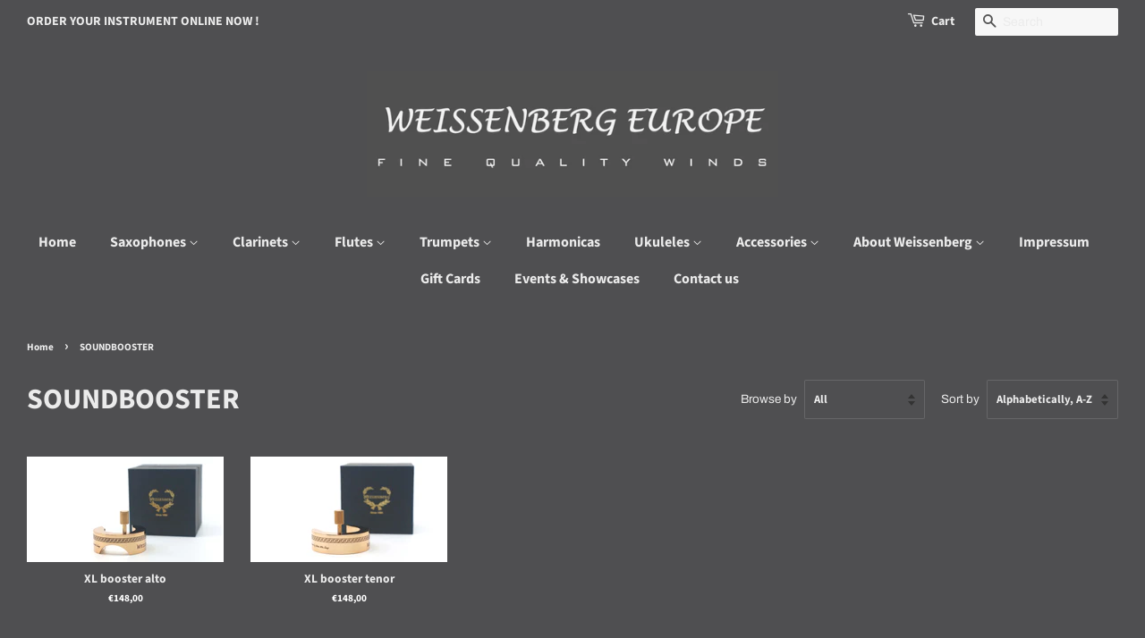

--- FILE ---
content_type: text/html; charset=utf-8
request_url: https://weissenbergeurope.com/collections/soundbooster
body_size: 16298
content:
<!doctype html>
<html class="no-js">
<head>

  <!-- Basic page needs ================================================== -->
  <meta charset="utf-8">
  <meta http-equiv="X-UA-Compatible" content="IE=edge,chrome=1">

  

  <!-- Title and description ================================================== -->
  <title>
  SOUNDBOOSTER &ndash; WEISSENBERG EUROPE
  </title>

  

  <!-- Social meta ================================================== -->
  <!-- /snippets/social-meta-tags.liquid -->




<meta property="og:site_name" content="WEISSENBERG EUROPE">
<meta property="og:url" content="https://weissenbergeurope.com/collections/soundbooster">
<meta property="og:title" content="SOUNDBOOSTER">
<meta property="og:type" content="product.group">
<meta property="og:description" content="WELCOME TO THE WEISSENBERG FAMILY !
We kindly invite you to browse through this page to discover our range of exceptional instruments. ">

<meta property="og:image" content="http://weissenbergeurope.com/cdn/shop/files/WEISSENBERG_FINE_QUALITY_WINDS_1200x1200.jpg?v=1614323354">
<meta property="og:image:secure_url" content="https://weissenbergeurope.com/cdn/shop/files/WEISSENBERG_FINE_QUALITY_WINDS_1200x1200.jpg?v=1614323354">


<meta name="twitter:card" content="summary_large_image">
<meta name="twitter:title" content="SOUNDBOOSTER">
<meta name="twitter:description" content="WELCOME TO THE WEISSENBERG FAMILY !
We kindly invite you to browse through this page to discover our range of exceptional instruments. ">


  <!-- Helpers ================================================== -->
  <link rel="canonical" href="https://weissenbergeurope.com/collections/soundbooster">
  <meta name="viewport" content="width=device-width,initial-scale=1">
  <meta name="theme-color" content="#4f4f51">

  <!-- CSS ================================================== -->
  <link href="//weissenbergeurope.com/cdn/shop/t/4/assets/timber.scss.css?v=120235318500023162461760606750" rel="stylesheet" type="text/css" media="all" />
  <link href="//weissenbergeurope.com/cdn/shop/t/4/assets/theme.scss.css?v=117223896375312861591760606750" rel="stylesheet" type="text/css" media="all" />

  <script>
    window.theme = window.theme || {};

    var theme = {
      strings: {
        addToCart: "Add to Cart",
        soldOut: "Please contact us for lead time",
        unavailable: "Unavailable",
        zoomClose: "Close (Esc)",
        zoomPrev: "Previous (Left arrow key)",
        zoomNext: "Next (Right arrow key)",
        addressError: "Error looking up that address",
        addressNoResults: "No results for that address",
        addressQueryLimit: "You have exceeded the Google API usage limit. Consider upgrading to a \u003ca href=\"https:\/\/developers.google.com\/maps\/premium\/usage-limits\"\u003ePremium Plan\u003c\/a\u003e.",
        authError: "There was a problem authenticating your Google Maps API Key."
      },
      settings: {
        // Adding some settings to allow the editor to update correctly when they are changed
        enableWideLayout: true,
        typeAccentTransform: false,
        typeAccentSpacing: false,
        baseFontSize: '15px',
        headerBaseFontSize: '32px',
        accentFontSize: '16px'
      },
      variables: {
        mediaQueryMedium: 'screen and (max-width: 768px)',
        bpSmall: false
      },
      moneyFormat: "€{{amount_with_comma_separator}}"
    }

    document.documentElement.className = document.documentElement.className.replace('no-js', 'supports-js');
  </script>

  <!-- Header hook for plugins ================================================== -->
  <script>window.performance && window.performance.mark && window.performance.mark('shopify.content_for_header.start');</script><meta id="shopify-digital-wallet" name="shopify-digital-wallet" content="/50972819606/digital_wallets/dialog">
<link rel="alternate" type="application/atom+xml" title="Feed" href="/collections/soundbooster.atom" />
<link rel="alternate" type="application/json+oembed" href="https://weissenbergeurope.com/collections/soundbooster.oembed">
<script async="async" src="/checkouts/internal/preloads.js?locale=en-BE"></script>
<script id="shopify-features" type="application/json">{"accessToken":"7d448cda31526a84eeb5e61855789ac9","betas":["rich-media-storefront-analytics"],"domain":"weissenbergeurope.com","predictiveSearch":true,"shopId":50972819606,"locale":"en"}</script>
<script>var Shopify = Shopify || {};
Shopify.shop = "weissenberg-europe.myshopify.com";
Shopify.locale = "en";
Shopify.currency = {"active":"EUR","rate":"1.0"};
Shopify.country = "BE";
Shopify.theme = {"name":"Minimal","id":115382222998,"schema_name":"Minimal","schema_version":"12.1.0","theme_store_id":380,"role":"main"};
Shopify.theme.handle = "null";
Shopify.theme.style = {"id":null,"handle":null};
Shopify.cdnHost = "weissenbergeurope.com/cdn";
Shopify.routes = Shopify.routes || {};
Shopify.routes.root = "/";</script>
<script type="module">!function(o){(o.Shopify=o.Shopify||{}).modules=!0}(window);</script>
<script>!function(o){function n(){var o=[];function n(){o.push(Array.prototype.slice.apply(arguments))}return n.q=o,n}var t=o.Shopify=o.Shopify||{};t.loadFeatures=n(),t.autoloadFeatures=n()}(window);</script>
<script id="shop-js-analytics" type="application/json">{"pageType":"collection"}</script>
<script defer="defer" async type="module" src="//weissenbergeurope.com/cdn/shopifycloud/shop-js/modules/v2/client.init-shop-cart-sync_BN7fPSNr.en.esm.js"></script>
<script defer="defer" async type="module" src="//weissenbergeurope.com/cdn/shopifycloud/shop-js/modules/v2/chunk.common_Cbph3Kss.esm.js"></script>
<script defer="defer" async type="module" src="//weissenbergeurope.com/cdn/shopifycloud/shop-js/modules/v2/chunk.modal_DKumMAJ1.esm.js"></script>
<script type="module">
  await import("//weissenbergeurope.com/cdn/shopifycloud/shop-js/modules/v2/client.init-shop-cart-sync_BN7fPSNr.en.esm.js");
await import("//weissenbergeurope.com/cdn/shopifycloud/shop-js/modules/v2/chunk.common_Cbph3Kss.esm.js");
await import("//weissenbergeurope.com/cdn/shopifycloud/shop-js/modules/v2/chunk.modal_DKumMAJ1.esm.js");

  window.Shopify.SignInWithShop?.initShopCartSync?.({"fedCMEnabled":true,"windoidEnabled":true});

</script>
<script id="__st">var __st={"a":50972819606,"offset":3600,"reqid":"9b521652-c1b3-4eca-92ce-f6b00d267e00-1769791082","pageurl":"weissenbergeurope.com\/collections\/soundbooster","u":"c4caf7fd6ec7","p":"collection","rtyp":"collection","rid":276462076054};</script>
<script>window.ShopifyPaypalV4VisibilityTracking = true;</script>
<script id="captcha-bootstrap">!function(){'use strict';const t='contact',e='account',n='new_comment',o=[[t,t],['blogs',n],['comments',n],[t,'customer']],c=[[e,'customer_login'],[e,'guest_login'],[e,'recover_customer_password'],[e,'create_customer']],r=t=>t.map((([t,e])=>`form[action*='/${t}']:not([data-nocaptcha='true']) input[name='form_type'][value='${e}']`)).join(','),a=t=>()=>t?[...document.querySelectorAll(t)].map((t=>t.form)):[];function s(){const t=[...o],e=r(t);return a(e)}const i='password',u='form_key',d=['recaptcha-v3-token','g-recaptcha-response','h-captcha-response',i],f=()=>{try{return window.sessionStorage}catch{return}},m='__shopify_v',_=t=>t.elements[u];function p(t,e,n=!1){try{const o=window.sessionStorage,c=JSON.parse(o.getItem(e)),{data:r}=function(t){const{data:e,action:n}=t;return t[m]||n?{data:e,action:n}:{data:t,action:n}}(c);for(const[e,n]of Object.entries(r))t.elements[e]&&(t.elements[e].value=n);n&&o.removeItem(e)}catch(o){console.error('form repopulation failed',{error:o})}}const l='form_type',E='cptcha';function T(t){t.dataset[E]=!0}const w=window,h=w.document,L='Shopify',v='ce_forms',y='captcha';let A=!1;((t,e)=>{const n=(g='f06e6c50-85a8-45c8-87d0-21a2b65856fe',I='https://cdn.shopify.com/shopifycloud/storefront-forms-hcaptcha/ce_storefront_forms_captcha_hcaptcha.v1.5.2.iife.js',D={infoText:'Protected by hCaptcha',privacyText:'Privacy',termsText:'Terms'},(t,e,n)=>{const o=w[L][v],c=o.bindForm;if(c)return c(t,g,e,D).then(n);var r;o.q.push([[t,g,e,D],n]),r=I,A||(h.body.append(Object.assign(h.createElement('script'),{id:'captcha-provider',async:!0,src:r})),A=!0)});var g,I,D;w[L]=w[L]||{},w[L][v]=w[L][v]||{},w[L][v].q=[],w[L][y]=w[L][y]||{},w[L][y].protect=function(t,e){n(t,void 0,e),T(t)},Object.freeze(w[L][y]),function(t,e,n,w,h,L){const[v,y,A,g]=function(t,e,n){const i=e?o:[],u=t?c:[],d=[...i,...u],f=r(d),m=r(i),_=r(d.filter((([t,e])=>n.includes(e))));return[a(f),a(m),a(_),s()]}(w,h,L),I=t=>{const e=t.target;return e instanceof HTMLFormElement?e:e&&e.form},D=t=>v().includes(t);t.addEventListener('submit',(t=>{const e=I(t);if(!e)return;const n=D(e)&&!e.dataset.hcaptchaBound&&!e.dataset.recaptchaBound,o=_(e),c=g().includes(e)&&(!o||!o.value);(n||c)&&t.preventDefault(),c&&!n&&(function(t){try{if(!f())return;!function(t){const e=f();if(!e)return;const n=_(t);if(!n)return;const o=n.value;o&&e.removeItem(o)}(t);const e=Array.from(Array(32),(()=>Math.random().toString(36)[2])).join('');!function(t,e){_(t)||t.append(Object.assign(document.createElement('input'),{type:'hidden',name:u})),t.elements[u].value=e}(t,e),function(t,e){const n=f();if(!n)return;const o=[...t.querySelectorAll(`input[type='${i}']`)].map((({name:t})=>t)),c=[...d,...o],r={};for(const[a,s]of new FormData(t).entries())c.includes(a)||(r[a]=s);n.setItem(e,JSON.stringify({[m]:1,action:t.action,data:r}))}(t,e)}catch(e){console.error('failed to persist form',e)}}(e),e.submit())}));const S=(t,e)=>{t&&!t.dataset[E]&&(n(t,e.some((e=>e===t))),T(t))};for(const o of['focusin','change'])t.addEventListener(o,(t=>{const e=I(t);D(e)&&S(e,y())}));const B=e.get('form_key'),M=e.get(l),P=B&&M;t.addEventListener('DOMContentLoaded',(()=>{const t=y();if(P)for(const e of t)e.elements[l].value===M&&p(e,B);[...new Set([...A(),...v().filter((t=>'true'===t.dataset.shopifyCaptcha))])].forEach((e=>S(e,t)))}))}(h,new URLSearchParams(w.location.search),n,t,e,['guest_login'])})(!0,!0)}();</script>
<script integrity="sha256-4kQ18oKyAcykRKYeNunJcIwy7WH5gtpwJnB7kiuLZ1E=" data-source-attribution="shopify.loadfeatures" defer="defer" src="//weissenbergeurope.com/cdn/shopifycloud/storefront/assets/storefront/load_feature-a0a9edcb.js" crossorigin="anonymous"></script>
<script data-source-attribution="shopify.dynamic_checkout.dynamic.init">var Shopify=Shopify||{};Shopify.PaymentButton=Shopify.PaymentButton||{isStorefrontPortableWallets:!0,init:function(){window.Shopify.PaymentButton.init=function(){};var t=document.createElement("script");t.src="https://weissenbergeurope.com/cdn/shopifycloud/portable-wallets/latest/portable-wallets.en.js",t.type="module",document.head.appendChild(t)}};
</script>
<script data-source-attribution="shopify.dynamic_checkout.buyer_consent">
  function portableWalletsHideBuyerConsent(e){var t=document.getElementById("shopify-buyer-consent"),n=document.getElementById("shopify-subscription-policy-button");t&&n&&(t.classList.add("hidden"),t.setAttribute("aria-hidden","true"),n.removeEventListener("click",e))}function portableWalletsShowBuyerConsent(e){var t=document.getElementById("shopify-buyer-consent"),n=document.getElementById("shopify-subscription-policy-button");t&&n&&(t.classList.remove("hidden"),t.removeAttribute("aria-hidden"),n.addEventListener("click",e))}window.Shopify?.PaymentButton&&(window.Shopify.PaymentButton.hideBuyerConsent=portableWalletsHideBuyerConsent,window.Shopify.PaymentButton.showBuyerConsent=portableWalletsShowBuyerConsent);
</script>
<script data-source-attribution="shopify.dynamic_checkout.cart.bootstrap">document.addEventListener("DOMContentLoaded",(function(){function t(){return document.querySelector("shopify-accelerated-checkout-cart, shopify-accelerated-checkout")}if(t())Shopify.PaymentButton.init();else{new MutationObserver((function(e,n){t()&&(Shopify.PaymentButton.init(),n.disconnect())})).observe(document.body,{childList:!0,subtree:!0})}}));
</script>

<script>window.performance && window.performance.mark && window.performance.mark('shopify.content_for_header.end');</script>

  <script src="//weissenbergeurope.com/cdn/shop/t/4/assets/jquery-2.2.3.min.js?v=58211863146907186831604911954" type="text/javascript"></script>

  <script src="//weissenbergeurope.com/cdn/shop/t/4/assets/lazysizes.min.js?v=155223123402716617051604911955" async="async"></script>

  
  

<link href="https://monorail-edge.shopifysvc.com" rel="dns-prefetch">
<script>(function(){if ("sendBeacon" in navigator && "performance" in window) {try {var session_token_from_headers = performance.getEntriesByType('navigation')[0].serverTiming.find(x => x.name == '_s').description;} catch {var session_token_from_headers = undefined;}var session_cookie_matches = document.cookie.match(/_shopify_s=([^;]*)/);var session_token_from_cookie = session_cookie_matches && session_cookie_matches.length === 2 ? session_cookie_matches[1] : "";var session_token = session_token_from_headers || session_token_from_cookie || "";function handle_abandonment_event(e) {var entries = performance.getEntries().filter(function(entry) {return /monorail-edge.shopifysvc.com/.test(entry.name);});if (!window.abandonment_tracked && entries.length === 0) {window.abandonment_tracked = true;var currentMs = Date.now();var navigation_start = performance.timing.navigationStart;var payload = {shop_id: 50972819606,url: window.location.href,navigation_start,duration: currentMs - navigation_start,session_token,page_type: "collection"};window.navigator.sendBeacon("https://monorail-edge.shopifysvc.com/v1/produce", JSON.stringify({schema_id: "online_store_buyer_site_abandonment/1.1",payload: payload,metadata: {event_created_at_ms: currentMs,event_sent_at_ms: currentMs}}));}}window.addEventListener('pagehide', handle_abandonment_event);}}());</script>
<script id="web-pixels-manager-setup">(function e(e,d,r,n,o){if(void 0===o&&(o={}),!Boolean(null===(a=null===(i=window.Shopify)||void 0===i?void 0:i.analytics)||void 0===a?void 0:a.replayQueue)){var i,a;window.Shopify=window.Shopify||{};var t=window.Shopify;t.analytics=t.analytics||{};var s=t.analytics;s.replayQueue=[],s.publish=function(e,d,r){return s.replayQueue.push([e,d,r]),!0};try{self.performance.mark("wpm:start")}catch(e){}var l=function(){var e={modern:/Edge?\/(1{2}[4-9]|1[2-9]\d|[2-9]\d{2}|\d{4,})\.\d+(\.\d+|)|Firefox\/(1{2}[4-9]|1[2-9]\d|[2-9]\d{2}|\d{4,})\.\d+(\.\d+|)|Chrom(ium|e)\/(9{2}|\d{3,})\.\d+(\.\d+|)|(Maci|X1{2}).+ Version\/(15\.\d+|(1[6-9]|[2-9]\d|\d{3,})\.\d+)([,.]\d+|)( \(\w+\)|)( Mobile\/\w+|) Safari\/|Chrome.+OPR\/(9{2}|\d{3,})\.\d+\.\d+|(CPU[ +]OS|iPhone[ +]OS|CPU[ +]iPhone|CPU IPhone OS|CPU iPad OS)[ +]+(15[._]\d+|(1[6-9]|[2-9]\d|\d{3,})[._]\d+)([._]\d+|)|Android:?[ /-](13[3-9]|1[4-9]\d|[2-9]\d{2}|\d{4,})(\.\d+|)(\.\d+|)|Android.+Firefox\/(13[5-9]|1[4-9]\d|[2-9]\d{2}|\d{4,})\.\d+(\.\d+|)|Android.+Chrom(ium|e)\/(13[3-9]|1[4-9]\d|[2-9]\d{2}|\d{4,})\.\d+(\.\d+|)|SamsungBrowser\/([2-9]\d|\d{3,})\.\d+/,legacy:/Edge?\/(1[6-9]|[2-9]\d|\d{3,})\.\d+(\.\d+|)|Firefox\/(5[4-9]|[6-9]\d|\d{3,})\.\d+(\.\d+|)|Chrom(ium|e)\/(5[1-9]|[6-9]\d|\d{3,})\.\d+(\.\d+|)([\d.]+$|.*Safari\/(?![\d.]+ Edge\/[\d.]+$))|(Maci|X1{2}).+ Version\/(10\.\d+|(1[1-9]|[2-9]\d|\d{3,})\.\d+)([,.]\d+|)( \(\w+\)|)( Mobile\/\w+|) Safari\/|Chrome.+OPR\/(3[89]|[4-9]\d|\d{3,})\.\d+\.\d+|(CPU[ +]OS|iPhone[ +]OS|CPU[ +]iPhone|CPU IPhone OS|CPU iPad OS)[ +]+(10[._]\d+|(1[1-9]|[2-9]\d|\d{3,})[._]\d+)([._]\d+|)|Android:?[ /-](13[3-9]|1[4-9]\d|[2-9]\d{2}|\d{4,})(\.\d+|)(\.\d+|)|Mobile Safari.+OPR\/([89]\d|\d{3,})\.\d+\.\d+|Android.+Firefox\/(13[5-9]|1[4-9]\d|[2-9]\d{2}|\d{4,})\.\d+(\.\d+|)|Android.+Chrom(ium|e)\/(13[3-9]|1[4-9]\d|[2-9]\d{2}|\d{4,})\.\d+(\.\d+|)|Android.+(UC? ?Browser|UCWEB|U3)[ /]?(15\.([5-9]|\d{2,})|(1[6-9]|[2-9]\d|\d{3,})\.\d+)\.\d+|SamsungBrowser\/(5\.\d+|([6-9]|\d{2,})\.\d+)|Android.+MQ{2}Browser\/(14(\.(9|\d{2,})|)|(1[5-9]|[2-9]\d|\d{3,})(\.\d+|))(\.\d+|)|K[Aa][Ii]OS\/(3\.\d+|([4-9]|\d{2,})\.\d+)(\.\d+|)/},d=e.modern,r=e.legacy,n=navigator.userAgent;return n.match(d)?"modern":n.match(r)?"legacy":"unknown"}(),u="modern"===l?"modern":"legacy",c=(null!=n?n:{modern:"",legacy:""})[u],f=function(e){return[e.baseUrl,"/wpm","/b",e.hashVersion,"modern"===e.buildTarget?"m":"l",".js"].join("")}({baseUrl:d,hashVersion:r,buildTarget:u}),m=function(e){var d=e.version,r=e.bundleTarget,n=e.surface,o=e.pageUrl,i=e.monorailEndpoint;return{emit:function(e){var a=e.status,t=e.errorMsg,s=(new Date).getTime(),l=JSON.stringify({metadata:{event_sent_at_ms:s},events:[{schema_id:"web_pixels_manager_load/3.1",payload:{version:d,bundle_target:r,page_url:o,status:a,surface:n,error_msg:t},metadata:{event_created_at_ms:s}}]});if(!i)return console&&console.warn&&console.warn("[Web Pixels Manager] No Monorail endpoint provided, skipping logging."),!1;try{return self.navigator.sendBeacon.bind(self.navigator)(i,l)}catch(e){}var u=new XMLHttpRequest;try{return u.open("POST",i,!0),u.setRequestHeader("Content-Type","text/plain"),u.send(l),!0}catch(e){return console&&console.warn&&console.warn("[Web Pixels Manager] Got an unhandled error while logging to Monorail."),!1}}}}({version:r,bundleTarget:l,surface:e.surface,pageUrl:self.location.href,monorailEndpoint:e.monorailEndpoint});try{o.browserTarget=l,function(e){var d=e.src,r=e.async,n=void 0===r||r,o=e.onload,i=e.onerror,a=e.sri,t=e.scriptDataAttributes,s=void 0===t?{}:t,l=document.createElement("script"),u=document.querySelector("head"),c=document.querySelector("body");if(l.async=n,l.src=d,a&&(l.integrity=a,l.crossOrigin="anonymous"),s)for(var f in s)if(Object.prototype.hasOwnProperty.call(s,f))try{l.dataset[f]=s[f]}catch(e){}if(o&&l.addEventListener("load",o),i&&l.addEventListener("error",i),u)u.appendChild(l);else{if(!c)throw new Error("Did not find a head or body element to append the script");c.appendChild(l)}}({src:f,async:!0,onload:function(){if(!function(){var e,d;return Boolean(null===(d=null===(e=window.Shopify)||void 0===e?void 0:e.analytics)||void 0===d?void 0:d.initialized)}()){var d=window.webPixelsManager.init(e)||void 0;if(d){var r=window.Shopify.analytics;r.replayQueue.forEach((function(e){var r=e[0],n=e[1],o=e[2];d.publishCustomEvent(r,n,o)})),r.replayQueue=[],r.publish=d.publishCustomEvent,r.visitor=d.visitor,r.initialized=!0}}},onerror:function(){return m.emit({status:"failed",errorMsg:"".concat(f," has failed to load")})},sri:function(e){var d=/^sha384-[A-Za-z0-9+/=]+$/;return"string"==typeof e&&d.test(e)}(c)?c:"",scriptDataAttributes:o}),m.emit({status:"loading"})}catch(e){m.emit({status:"failed",errorMsg:(null==e?void 0:e.message)||"Unknown error"})}}})({shopId: 50972819606,storefrontBaseUrl: "https://weissenbergeurope.com",extensionsBaseUrl: "https://extensions.shopifycdn.com/cdn/shopifycloud/web-pixels-manager",monorailEndpoint: "https://monorail-edge.shopifysvc.com/unstable/produce_batch",surface: "storefront-renderer",enabledBetaFlags: ["2dca8a86"],webPixelsConfigList: [{"id":"shopify-app-pixel","configuration":"{}","eventPayloadVersion":"v1","runtimeContext":"STRICT","scriptVersion":"0450","apiClientId":"shopify-pixel","type":"APP","privacyPurposes":["ANALYTICS","MARKETING"]},{"id":"shopify-custom-pixel","eventPayloadVersion":"v1","runtimeContext":"LAX","scriptVersion":"0450","apiClientId":"shopify-pixel","type":"CUSTOM","privacyPurposes":["ANALYTICS","MARKETING"]}],isMerchantRequest: false,initData: {"shop":{"name":"WEISSENBERG EUROPE","paymentSettings":{"currencyCode":"EUR"},"myshopifyDomain":"weissenberg-europe.myshopify.com","countryCode":"BE","storefrontUrl":"https:\/\/weissenbergeurope.com"},"customer":null,"cart":null,"checkout":null,"productVariants":[],"purchasingCompany":null},},"https://weissenbergeurope.com/cdn","1d2a099fw23dfb22ep557258f5m7a2edbae",{"modern":"","legacy":""},{"shopId":"50972819606","storefrontBaseUrl":"https:\/\/weissenbergeurope.com","extensionBaseUrl":"https:\/\/extensions.shopifycdn.com\/cdn\/shopifycloud\/web-pixels-manager","surface":"storefront-renderer","enabledBetaFlags":"[\"2dca8a86\"]","isMerchantRequest":"false","hashVersion":"1d2a099fw23dfb22ep557258f5m7a2edbae","publish":"custom","events":"[[\"page_viewed\",{}],[\"collection_viewed\",{\"collection\":{\"id\":\"276462076054\",\"title\":\"SOUNDBOOSTER\",\"productVariants\":[{\"price\":{\"amount\":148.0,\"currencyCode\":\"EUR\"},\"product\":{\"title\":\"XL booster alto\",\"vendor\":\"WEISSENBERG\",\"id\":\"7056533454998\",\"untranslatedTitle\":\"XL booster alto\",\"url\":\"\/products\/soundbooster\",\"type\":\"ACCESSOIRE\"},\"id\":\"40641426555030\",\"image\":{\"src\":\"\/\/weissenbergeurope.com\/cdn\/shop\/products\/xlalto-1.jpg?v=1630399090\"},\"sku\":\"\",\"title\":\"Default Title\",\"untranslatedTitle\":\"Default Title\"},{\"price\":{\"amount\":148.0,\"currencyCode\":\"EUR\"},\"product\":{\"title\":\"XL booster tenor\",\"vendor\":\"WEISSENBERG\",\"id\":\"7056767549590\",\"untranslatedTitle\":\"XL booster tenor\",\"url\":\"\/products\/copie-de-xl-booster-tenor\",\"type\":\"ACCESSOIRE\"},\"id\":\"40641863712918\",\"image\":{\"src\":\"\/\/weissenbergeurope.com\/cdn\/shop\/products\/xltenor-1.jpg?v=1630399019\"},\"sku\":\"\",\"title\":\"Default Title\",\"untranslatedTitle\":\"Default Title\"}]}}]]"});</script><script>
  window.ShopifyAnalytics = window.ShopifyAnalytics || {};
  window.ShopifyAnalytics.meta = window.ShopifyAnalytics.meta || {};
  window.ShopifyAnalytics.meta.currency = 'EUR';
  var meta = {"products":[{"id":7056533454998,"gid":"gid:\/\/shopify\/Product\/7056533454998","vendor":"WEISSENBERG","type":"ACCESSOIRE","handle":"soundbooster","variants":[{"id":40641426555030,"price":14800,"name":"XL booster alto","public_title":null,"sku":""}],"remote":false},{"id":7056767549590,"gid":"gid:\/\/shopify\/Product\/7056767549590","vendor":"WEISSENBERG","type":"ACCESSOIRE","handle":"copie-de-xl-booster-tenor","variants":[{"id":40641863712918,"price":14800,"name":"XL booster tenor","public_title":null,"sku":""}],"remote":false}],"page":{"pageType":"collection","resourceType":"collection","resourceId":276462076054,"requestId":"9b521652-c1b3-4eca-92ce-f6b00d267e00-1769791082"}};
  for (var attr in meta) {
    window.ShopifyAnalytics.meta[attr] = meta[attr];
  }
</script>
<script class="analytics">
  (function () {
    var customDocumentWrite = function(content) {
      var jquery = null;

      if (window.jQuery) {
        jquery = window.jQuery;
      } else if (window.Checkout && window.Checkout.$) {
        jquery = window.Checkout.$;
      }

      if (jquery) {
        jquery('body').append(content);
      }
    };

    var hasLoggedConversion = function(token) {
      if (token) {
        return document.cookie.indexOf('loggedConversion=' + token) !== -1;
      }
      return false;
    }

    var setCookieIfConversion = function(token) {
      if (token) {
        var twoMonthsFromNow = new Date(Date.now());
        twoMonthsFromNow.setMonth(twoMonthsFromNow.getMonth() + 2);

        document.cookie = 'loggedConversion=' + token + '; expires=' + twoMonthsFromNow;
      }
    }

    var trekkie = window.ShopifyAnalytics.lib = window.trekkie = window.trekkie || [];
    if (trekkie.integrations) {
      return;
    }
    trekkie.methods = [
      'identify',
      'page',
      'ready',
      'track',
      'trackForm',
      'trackLink'
    ];
    trekkie.factory = function(method) {
      return function() {
        var args = Array.prototype.slice.call(arguments);
        args.unshift(method);
        trekkie.push(args);
        return trekkie;
      };
    };
    for (var i = 0; i < trekkie.methods.length; i++) {
      var key = trekkie.methods[i];
      trekkie[key] = trekkie.factory(key);
    }
    trekkie.load = function(config) {
      trekkie.config = config || {};
      trekkie.config.initialDocumentCookie = document.cookie;
      var first = document.getElementsByTagName('script')[0];
      var script = document.createElement('script');
      script.type = 'text/javascript';
      script.onerror = function(e) {
        var scriptFallback = document.createElement('script');
        scriptFallback.type = 'text/javascript';
        scriptFallback.onerror = function(error) {
                var Monorail = {
      produce: function produce(monorailDomain, schemaId, payload) {
        var currentMs = new Date().getTime();
        var event = {
          schema_id: schemaId,
          payload: payload,
          metadata: {
            event_created_at_ms: currentMs,
            event_sent_at_ms: currentMs
          }
        };
        return Monorail.sendRequest("https://" + monorailDomain + "/v1/produce", JSON.stringify(event));
      },
      sendRequest: function sendRequest(endpointUrl, payload) {
        // Try the sendBeacon API
        if (window && window.navigator && typeof window.navigator.sendBeacon === 'function' && typeof window.Blob === 'function' && !Monorail.isIos12()) {
          var blobData = new window.Blob([payload], {
            type: 'text/plain'
          });

          if (window.navigator.sendBeacon(endpointUrl, blobData)) {
            return true;
          } // sendBeacon was not successful

        } // XHR beacon

        var xhr = new XMLHttpRequest();

        try {
          xhr.open('POST', endpointUrl);
          xhr.setRequestHeader('Content-Type', 'text/plain');
          xhr.send(payload);
        } catch (e) {
          console.log(e);
        }

        return false;
      },
      isIos12: function isIos12() {
        return window.navigator.userAgent.lastIndexOf('iPhone; CPU iPhone OS 12_') !== -1 || window.navigator.userAgent.lastIndexOf('iPad; CPU OS 12_') !== -1;
      }
    };
    Monorail.produce('monorail-edge.shopifysvc.com',
      'trekkie_storefront_load_errors/1.1',
      {shop_id: 50972819606,
      theme_id: 115382222998,
      app_name: "storefront",
      context_url: window.location.href,
      source_url: "//weissenbergeurope.com/cdn/s/trekkie.storefront.c59ea00e0474b293ae6629561379568a2d7c4bba.min.js"});

        };
        scriptFallback.async = true;
        scriptFallback.src = '//weissenbergeurope.com/cdn/s/trekkie.storefront.c59ea00e0474b293ae6629561379568a2d7c4bba.min.js';
        first.parentNode.insertBefore(scriptFallback, first);
      };
      script.async = true;
      script.src = '//weissenbergeurope.com/cdn/s/trekkie.storefront.c59ea00e0474b293ae6629561379568a2d7c4bba.min.js';
      first.parentNode.insertBefore(script, first);
    };
    trekkie.load(
      {"Trekkie":{"appName":"storefront","development":false,"defaultAttributes":{"shopId":50972819606,"isMerchantRequest":null,"themeId":115382222998,"themeCityHash":"1722374768681474284","contentLanguage":"en","currency":"EUR","eventMetadataId":"d724648c-b3a0-40a9-8b62-a426800a7389"},"isServerSideCookieWritingEnabled":true,"monorailRegion":"shop_domain","enabledBetaFlags":["65f19447","b5387b81"]},"Session Attribution":{},"S2S":{"facebookCapiEnabled":false,"source":"trekkie-storefront-renderer","apiClientId":580111}}
    );

    var loaded = false;
    trekkie.ready(function() {
      if (loaded) return;
      loaded = true;

      window.ShopifyAnalytics.lib = window.trekkie;

      var originalDocumentWrite = document.write;
      document.write = customDocumentWrite;
      try { window.ShopifyAnalytics.merchantGoogleAnalytics.call(this); } catch(error) {};
      document.write = originalDocumentWrite;

      window.ShopifyAnalytics.lib.page(null,{"pageType":"collection","resourceType":"collection","resourceId":276462076054,"requestId":"9b521652-c1b3-4eca-92ce-f6b00d267e00-1769791082","shopifyEmitted":true});

      var match = window.location.pathname.match(/checkouts\/(.+)\/(thank_you|post_purchase)/)
      var token = match? match[1]: undefined;
      if (!hasLoggedConversion(token)) {
        setCookieIfConversion(token);
        window.ShopifyAnalytics.lib.track("Viewed Product Category",{"currency":"EUR","category":"Collection: soundbooster","collectionName":"soundbooster","collectionId":276462076054,"nonInteraction":true},undefined,undefined,{"shopifyEmitted":true});
      }
    });


        var eventsListenerScript = document.createElement('script');
        eventsListenerScript.async = true;
        eventsListenerScript.src = "//weissenbergeurope.com/cdn/shopifycloud/storefront/assets/shop_events_listener-3da45d37.js";
        document.getElementsByTagName('head')[0].appendChild(eventsListenerScript);

})();</script>
<script
  defer
  src="https://weissenbergeurope.com/cdn/shopifycloud/perf-kit/shopify-perf-kit-3.1.0.min.js"
  data-application="storefront-renderer"
  data-shop-id="50972819606"
  data-render-region="gcp-us-east1"
  data-page-type="collection"
  data-theme-instance-id="115382222998"
  data-theme-name="Minimal"
  data-theme-version="12.1.0"
  data-monorail-region="shop_domain"
  data-resource-timing-sampling-rate="10"
  data-shs="true"
  data-shs-beacon="true"
  data-shs-export-with-fetch="true"
  data-shs-logs-sample-rate="1"
  data-shs-beacon-endpoint="https://weissenbergeurope.com/api/collect"
></script>
</head>

<body id="soundbooster" class="template-collection">

  <div id="shopify-section-header" class="shopify-section"><style>
  .logo__image-wrapper {
    max-width: 460px;
  }
  /*================= If logo is above navigation ================== */
  
    .site-nav {
      
        border-top: 1px solid #4f4f51;
        border-bottom: 1px solid #4f4f51;
      
      margin-top: 30px;
    }

    
      .logo__image-wrapper {
        margin: 0 auto;
      }
    
  

  /*============ If logo is on the same line as navigation ============ */
  


  
</style>

<div data-section-id="header" data-section-type="header-section">
  <div class="header-bar">
    <div class="wrapper medium-down--hide">
      <div class="post-large--display-table">

        
          <div class="header-bar__left post-large--display-table-cell">

            

            

            
              <div class="header-bar__module header-bar__message">
                
                  ORDER YOUR INSTRUMENT ONLINE NOW !
                
              </div>
            

          </div>
        

        <div class="header-bar__right post-large--display-table-cell">

          
            <ul class="header-bar__module header-bar__module--list">
              
                <li>
                  <a href="https://shopify.com/50972819606/account?locale=en&amp;region_country=BE" id="customer_login_link">Log in</a>
                </li>
                <li>or</li>
                <li>
                  <a href="https://shopify.com/50972819606/account?locale=en" id="customer_register_link">Create account</a>
                </li>
              
            </ul>
          

          <div class="header-bar__module">
            <span class="header-bar__sep" aria-hidden="true"></span>
            <a href="/cart" class="cart-page-link">
              <span class="icon icon-cart header-bar__cart-icon" aria-hidden="true"></span>
            </a>
          </div>

          <div class="header-bar__module">
            <a href="/cart" class="cart-page-link">
              Cart
              <span class="cart-count header-bar__cart-count hidden-count">0</span>
            </a>
          </div>

          
            
              <div class="header-bar__module header-bar__search">
                


  <form action="/search" method="get" class="header-bar__search-form clearfix" role="search">
    
    <button type="submit" class="btn btn--search icon-fallback-text header-bar__search-submit">
      <span class="icon icon-search" aria-hidden="true"></span>
      <span class="fallback-text">Search</span>
    </button>
    <input type="search" name="q" value="" aria-label="Search" class="header-bar__search-input" placeholder="Search">
  </form>


              </div>
            
          

        </div>
      </div>
    </div>

    <div class="wrapper post-large--hide announcement-bar--mobile">
      
        
          <span>ORDER YOUR INSTRUMENT ONLINE NOW !</span>
        
      
    </div>

    
    <div class="color-fix wrapper post-large--hide">
      
        <button type="button" class="mobile-nav-trigger" id="MobileNavTrigger" aria-controls="MobileNav" aria-expanded="false">
          <span class="icon icon-hamburger" aria-hidden="true"></span>
          Menu
        </button>
      
      <a href="/cart" class="cart-page-link mobile-cart-page-link">
        <span class="icon icon-cart header-bar__cart-icon" aria-hidden="true"></span>
        Cart <span class="cart-count hidden-count">0</span>
      </a>
    </div>
    <nav role="navigation">
  <ul id="MobileNav" class="mobile-nav post-large--hide">
    
      
        <li class="mobile-nav__link">
          <a
            href="/"
            class="mobile-nav"
            >
            Home
          </a>
        </li>
      
    
      
        
        <li class="mobile-nav__link" aria-haspopup="true">
          <a
            href="/collections/saxophones-1"
            class="mobile-nav__sublist-trigger"
            aria-controls="MobileNav-Parent-2"
            aria-expanded="false">
            Saxophones
            <span class="icon-fallback-text mobile-nav__sublist-expand" aria-hidden="true">
  <span class="icon icon-plus" aria-hidden="true"></span>
  <span class="fallback-text">+</span>
</span>
<span class="icon-fallback-text mobile-nav__sublist-contract" aria-hidden="true">
  <span class="icon icon-minus" aria-hidden="true"></span>
  <span class="fallback-text">-</span>
</span>

          </a>
          <ul
            id="MobileNav-Parent-2"
            class="mobile-nav__sublist">
            
              <li class="mobile-nav__sublist-link ">
                <a href="/collections/saxophones-1" class="site-nav__link">All <span class="visually-hidden">Saxophones</span></a>
              </li>
            
            
              
                <li class="mobile-nav__sublist-link">
                  <a
                    href="/collections/sax-sopranino"
                    >
                    Sopranino
                  </a>
                </li>
              
            
              
                <li class="mobile-nav__sublist-link">
                  <a
                    href="/collections/soprano-saxophones"
                    >
                    Soprano
                  </a>
                </li>
              
            
              
                <li class="mobile-nav__sublist-link">
                  <a
                    href="/collections/saxophones"
                    >
                    Alto
                  </a>
                </li>
              
            
              
                <li class="mobile-nav__sublist-link">
                  <a
                    href="/collections/sax-tenor"
                    >
                    Tenor
                  </a>
                </li>
              
            
              
                <li class="mobile-nav__sublist-link">
                  <a
                    href="/collections/sax-bariton"
                    >
                    Baritone
                  </a>
                </li>
              
            
              
                <li class="mobile-nav__sublist-link">
                  <a
                    href="/pages/features-sax"
                    >
                    Features
                  </a>
                </li>
              
            
              
                <li class="mobile-nav__sublist-link">
                  <a
                    href="/pages/pricelist-saxophones-2"
                    >
                    Pricelist Sax
                  </a>
                </li>
              
            
          </ul>
        </li>
      
    
      
        
        <li class="mobile-nav__link" aria-haspopup="true">
          <a
            href="/collections/clarinets"
            class="mobile-nav__sublist-trigger"
            aria-controls="MobileNav-Parent-3"
            aria-expanded="false">
            Clarinets
            <span class="icon-fallback-text mobile-nav__sublist-expand" aria-hidden="true">
  <span class="icon icon-plus" aria-hidden="true"></span>
  <span class="fallback-text">+</span>
</span>
<span class="icon-fallback-text mobile-nav__sublist-contract" aria-hidden="true">
  <span class="icon icon-minus" aria-hidden="true"></span>
  <span class="fallback-text">-</span>
</span>

          </a>
          <ul
            id="MobileNav-Parent-3"
            class="mobile-nav__sublist">
            
              <li class="mobile-nav__sublist-link ">
                <a href="/collections/clarinets" class="site-nav__link">All <span class="visually-hidden">Clarinets</span></a>
              </li>
            
            
              
                <li class="mobile-nav__sublist-link">
                  <a
                    href="/pages/pricelist-clarinets"
                    >
                    Pricelist Clarinets
                  </a>
                </li>
              
            
          </ul>
        </li>
      
    
      
        
        <li class="mobile-nav__link" aria-haspopup="true">
          <a
            href="/collections/flutes"
            class="mobile-nav__sublist-trigger"
            aria-controls="MobileNav-Parent-4"
            aria-expanded="false">
            Flutes
            <span class="icon-fallback-text mobile-nav__sublist-expand" aria-hidden="true">
  <span class="icon icon-plus" aria-hidden="true"></span>
  <span class="fallback-text">+</span>
</span>
<span class="icon-fallback-text mobile-nav__sublist-contract" aria-hidden="true">
  <span class="icon icon-minus" aria-hidden="true"></span>
  <span class="fallback-text">-</span>
</span>

          </a>
          <ul
            id="MobileNav-Parent-4"
            class="mobile-nav__sublist">
            
              <li class="mobile-nav__sublist-link ">
                <a href="/collections/flutes" class="site-nav__link">All <span class="visually-hidden">Flutes</span></a>
              </li>
            
            
              
                <li class="mobile-nav__sublist-link">
                  <a
                    href="/pages/pricelist-flutes"
                    >
                    Pricelist Flutes
                  </a>
                </li>
              
            
          </ul>
        </li>
      
    
      
        
        <li class="mobile-nav__link" aria-haspopup="true">
          <a
            href="/collections/brass"
            class="mobile-nav__sublist-trigger"
            aria-controls="MobileNav-Parent-5"
            aria-expanded="false">
            Trumpets
            <span class="icon-fallback-text mobile-nav__sublist-expand" aria-hidden="true">
  <span class="icon icon-plus" aria-hidden="true"></span>
  <span class="fallback-text">+</span>
</span>
<span class="icon-fallback-text mobile-nav__sublist-contract" aria-hidden="true">
  <span class="icon icon-minus" aria-hidden="true"></span>
  <span class="fallback-text">-</span>
</span>

          </a>
          <ul
            id="MobileNav-Parent-5"
            class="mobile-nav__sublist">
            
              <li class="mobile-nav__sublist-link ">
                <a href="/collections/brass" class="site-nav__link">All <span class="visually-hidden">Trumpets</span></a>
              </li>
            
            
              
                <li class="mobile-nav__sublist-link">
                  <a
                    href="/pages/pricelist-trumpets-1"
                    >
                    Pricelist Trumpets
                  </a>
                </li>
              
            
          </ul>
        </li>
      
    
      
        <li class="mobile-nav__link">
          <a
            href="/collections/harmonica"
            class="mobile-nav"
            >
            Harmonicas
          </a>
        </li>
      
    
      
        
        <li class="mobile-nav__link" aria-haspopup="true">
          <a
            href="/collections/ukulele"
            class="mobile-nav__sublist-trigger"
            aria-controls="MobileNav-Parent-7"
            aria-expanded="false">
            Ukuleles
            <span class="icon-fallback-text mobile-nav__sublist-expand" aria-hidden="true">
  <span class="icon icon-plus" aria-hidden="true"></span>
  <span class="fallback-text">+</span>
</span>
<span class="icon-fallback-text mobile-nav__sublist-contract" aria-hidden="true">
  <span class="icon icon-minus" aria-hidden="true"></span>
  <span class="fallback-text">-</span>
</span>

          </a>
          <ul
            id="MobileNav-Parent-7"
            class="mobile-nav__sublist">
            
              <li class="mobile-nav__sublist-link ">
                <a href="/collections/ukulele" class="site-nav__link">All <span class="visually-hidden">Ukuleles</span></a>
              </li>
            
            
              
                <li class="mobile-nav__sublist-link">
                  <a
                    href="/pages/pricelist-ukulele"
                    >
                    Pricelist Ukulele
                  </a>
                </li>
              
            
          </ul>
        </li>
      
    
      
        
        <li class="mobile-nav__link" aria-haspopup="true">
          <a
            href="/collections/accessories"
            class="mobile-nav__sublist-trigger"
            aria-controls="MobileNav-Parent-8"
            aria-expanded="false">
            Accessories
            <span class="icon-fallback-text mobile-nav__sublist-expand" aria-hidden="true">
  <span class="icon icon-plus" aria-hidden="true"></span>
  <span class="fallback-text">+</span>
</span>
<span class="icon-fallback-text mobile-nav__sublist-contract" aria-hidden="true">
  <span class="icon icon-minus" aria-hidden="true"></span>
  <span class="fallback-text">-</span>
</span>

          </a>
          <ul
            id="MobileNav-Parent-8"
            class="mobile-nav__sublist">
            
              <li class="mobile-nav__sublist-link ">
                <a href="/collections/accessories" class="site-nav__link">All <span class="visually-hidden">Accessories</span></a>
              </li>
            
            
              
                <li class="mobile-nav__sublist-link">
                  <a
                    href="/collections/reeds"
                    >
                    Reeds
                  </a>
                </li>
              
            
              
                <li class="mobile-nav__sublist-link">
                  <a
                    href="/collections/becs"
                    >
                    Mouthpieces
                  </a>
                </li>
              
            
              
                <li class="mobile-nav__sublist-link">
                  <a
                    href="/collections/micro"
                    >
                    Microphones
                  </a>
                </li>
              
            
              
                <li class="mobile-nav__sublist-link">
                  <a
                    href="/collections/soundbooster"
                    aria-current="page">
                    Soundbooster
                  </a>
                </li>
              
            
              
                <li class="mobile-nav__sublist-link">
                  <a
                    href="/collections/sax-clamps"
                    >
                    Sax-clamps
                  </a>
                </li>
              
            
              
                <li class="mobile-nav__sublist-link">
                  <a
                    href="/pages/pricelist-accessories"
                    >
                    Pricelist accessories
                  </a>
                </li>
              
            
          </ul>
        </li>
      
    
      
        
        <li class="mobile-nav__link" aria-haspopup="true">
          <a
            href="/pages/anglais"
            class="mobile-nav__sublist-trigger"
            aria-controls="MobileNav-Parent-9"
            aria-expanded="false">
            About Weissenberg
            <span class="icon-fallback-text mobile-nav__sublist-expand" aria-hidden="true">
  <span class="icon icon-plus" aria-hidden="true"></span>
  <span class="fallback-text">+</span>
</span>
<span class="icon-fallback-text mobile-nav__sublist-contract" aria-hidden="true">
  <span class="icon icon-minus" aria-hidden="true"></span>
  <span class="fallback-text">-</span>
</span>

          </a>
          <ul
            id="MobileNav-Parent-9"
            class="mobile-nav__sublist">
            
            
              
                <li class="mobile-nav__sublist-link">
                  <a
                    href="/pages/tcheque"
                    >
                    Česky
                  </a>
                </li>
              
            
              
                <li class="mobile-nav__sublist-link">
                  <a
                    href="/pages/danois"
                    >
                    Dansk
                  </a>
                </li>
              
            
              
                <li class="mobile-nav__sublist-link">
                  <a
                    href="/pages/allemand"
                    >
                    Deutsch
                  </a>
                </li>
              
            
              
                <li class="mobile-nav__sublist-link">
                  <a
                    href="/pages/anglais"
                    >
                    English
                  </a>
                </li>
              
            
              
                <li class="mobile-nav__sublist-link">
                  <a
                    href="/pages/bulgare"
                    >
                    Български
                  </a>
                </li>
              
            
              
                <li class="mobile-nav__sublist-link">
                  <a
                    href="/pages/estonien"
                    >
                    Eesti
                  </a>
                </li>
              
            
              
                <li class="mobile-nav__sublist-link">
                  <a
                    href="/pages/grec"
                    >
                    Ελληνική
                  </a>
                </li>
              
            
              
                <li class="mobile-nav__sublist-link">
                  <a
                    href="/pages/espanol"
                    >
                    Español
                  </a>
                </li>
              
            
              
                <li class="mobile-nav__sublist-link">
                  <a
                    href="/pages/contact-us"
                    >
                    Français
                  </a>
                </li>
              
            
              
                <li class="mobile-nav__sublist-link">
                  <a
                    href="/pages/italien"
                    >
                    Italiano
                  </a>
                </li>
              
            
              
                <li class="mobile-nav__sublist-link">
                  <a
                    href="/pages/letton"
                    >
                    Latviešu
                  </a>
                </li>
              
            
              
                <li class="mobile-nav__sublist-link">
                  <a
                    href="/pages/lituanien"
                    >
                    Lietuva
                  </a>
                </li>
              
            
              
                <li class="mobile-nav__sublist-link">
                  <a
                    href="/pages/copie-de-russe-%D1%80%D1%83%D1%81%D1%81%D0%BA%D0%B8%D0%B9"
                    >
                    Македонски јазик
                  </a>
                </li>
              
            
              
                <li class="mobile-nav__sublist-link">
                  <a
                    href="/pages/nederland"
                    >
                    Nederlands
                  </a>
                </li>
              
            
              
                <li class="mobile-nav__sublist-link">
                  <a
                    href="/pages/norvegien"
                    >
                    Norsk
                  </a>
                </li>
              
            
              
                <li class="mobile-nav__sublist-link">
                  <a
                    href="/pages/polonais"
                    >
                    Polski
                  </a>
                </li>
              
            
              
                <li class="mobile-nav__sublist-link">
                  <a
                    href="/pages/portugais"
                    >
                    Português
                  </a>
                </li>
              
            
              
                <li class="mobile-nav__sublist-link">
                  <a
                    href="/pages/roumain"
                    >
                    Roumânesc
                  </a>
                </li>
              
            
              
                <li class="mobile-nav__sublist-link">
                  <a
                    href="/pages/russe"
                    >
                    Русский
                  </a>
                </li>
              
            
              
                <li class="mobile-nav__sublist-link">
                  <a
                    href="/pages/slovaque"
                    >
                    Slovenská
                  </a>
                </li>
              
            
              
                <li class="mobile-nav__sublist-link">
                  <a
                    href="/pages/slovene"
                    >
                    Slovenski
                  </a>
                </li>
              
            
              
                <li class="mobile-nav__sublist-link">
                  <a
                    href="/pages/suedois"
                    >
                    Svenska
                  </a>
                </li>
              
            
              
                <li class="mobile-nav__sublist-link">
                  <a
                    href="/pages/finnois"
                    >
                    Suomalainen
                  </a>
                </li>
              
            
              
                <li class="mobile-nav__sublist-link">
                  <a
                    href="/pages/hongrois"
                    >
                    Ungāru
                  </a>
                </li>
              
            
          </ul>
        </li>
      
    
      
        <li class="mobile-nav__link">
          <a
            href="/pages/contact-us-1"
            class="mobile-nav"
            >
            Impressum
          </a>
        </li>
      
    
      
        <li class="mobile-nav__link">
          <a
            href="/products/carte-cadeau-weissenberg-europe"
            class="mobile-nav"
            >
            Gift Cards
          </a>
        </li>
      
    
      
        <li class="mobile-nav__link">
          <a
            href="/pages/events-showcases"
            class="mobile-nav"
            >
            Events &amp; Showcases
          </a>
        </li>
      
    
      
        <li class="mobile-nav__link">
          <a
            href="/pages/contact-us-2"
            class="mobile-nav"
            >
            Contact us
          </a>
        </li>
      
    

    
      
        <li class="mobile-nav__link">
          <a href="https://shopify.com/50972819606/account?locale=en&amp;region_country=BE" id="customer_login_link">Log in</a>
        </li>
        <li class="mobile-nav__link">
          <a href="https://shopify.com/50972819606/account?locale=en" id="customer_register_link">Create account</a>
        </li>
      
    

    <li class="mobile-nav__link">
      
        <div class="header-bar__module header-bar__search">
          


  <form action="/search" method="get" class="header-bar__search-form clearfix" role="search">
    
    <button type="submit" class="btn btn--search icon-fallback-text header-bar__search-submit">
      <span class="icon icon-search" aria-hidden="true"></span>
      <span class="fallback-text">Search</span>
    </button>
    <input type="search" name="q" value="" aria-label="Search" class="header-bar__search-input" placeholder="Search">
  </form>


        </div>
      
    </li>
  </ul>
</nav>

  </div>

  <header class="site-header" role="banner">
    <div class="wrapper">

      
        <div class="grid--full">
          <div class="grid__item">
            
              <div class="h1 site-header__logo" itemscope itemtype="http://schema.org/Organization">
            
              
                <noscript>
                  
                  <div class="logo__image-wrapper">
                    <img src="//weissenbergeurope.com/cdn/shop/files/WEISSENBERG_FINE_QUALITY_WINDS_460x.jpg?v=1614323354" alt="WEISSENBERG EUROPE" />
                  </div>
                </noscript>
                <div class="logo__image-wrapper supports-js">
                  <a href="/" itemprop="url" style="padding-top:30.55045871559633%;">
                    
                    <img class="logo__image lazyload"
                         src="//weissenbergeurope.com/cdn/shop/files/WEISSENBERG_FINE_QUALITY_WINDS_300x300.jpg?v=1614323354"
                         data-src="//weissenbergeurope.com/cdn/shop/files/WEISSENBERG_FINE_QUALITY_WINDS_{width}x.jpg?v=1614323354"
                         data-widths="[120, 180, 360, 540, 720, 900, 1080, 1296, 1512, 1728, 1944, 2048]"
                         data-aspectratio="3.2732732732732734"
                         data-sizes="auto"
                         alt="WEISSENBERG EUROPE"
                         itemprop="logo">
                  </a>
                </div>
              
            
              </div>
            
          </div>
        </div>
        <div class="grid--full medium-down--hide">
          <div class="grid__item">
            
<nav>
  <ul class="site-nav" id="AccessibleNav">
    
      
        <li>
          <a
            href="/"
            class="site-nav__link"
            data-meganav-type="child"
            >
              Home
          </a>
        </li>
      
    
      
      
        <li
          class="site-nav--has-dropdown "
          aria-haspopup="true">
          <a
            href="/collections/saxophones-1"
            class="site-nav__link"
            data-meganav-type="parent"
            aria-controls="MenuParent-2"
            aria-expanded="false"
            >
              Saxophones
              <span class="icon icon-arrow-down" aria-hidden="true"></span>
          </a>
          <ul
            id="MenuParent-2"
            class="site-nav__dropdown "
            data-meganav-dropdown>
            
              
                <li>
                  <a
                    href="/collections/sax-sopranino"
                    class="site-nav__link"
                    data-meganav-type="child"
                    
                    tabindex="-1">
                      Sopranino
                  </a>
                </li>
              
            
              
                <li>
                  <a
                    href="/collections/soprano-saxophones"
                    class="site-nav__link"
                    data-meganav-type="child"
                    
                    tabindex="-1">
                      Soprano
                  </a>
                </li>
              
            
              
                <li>
                  <a
                    href="/collections/saxophones"
                    class="site-nav__link"
                    data-meganav-type="child"
                    
                    tabindex="-1">
                      Alto
                  </a>
                </li>
              
            
              
                <li>
                  <a
                    href="/collections/sax-tenor"
                    class="site-nav__link"
                    data-meganav-type="child"
                    
                    tabindex="-1">
                      Tenor
                  </a>
                </li>
              
            
              
                <li>
                  <a
                    href="/collections/sax-bariton"
                    class="site-nav__link"
                    data-meganav-type="child"
                    
                    tabindex="-1">
                      Baritone
                  </a>
                </li>
              
            
              
                <li>
                  <a
                    href="/pages/features-sax"
                    class="site-nav__link"
                    data-meganav-type="child"
                    
                    tabindex="-1">
                      Features
                  </a>
                </li>
              
            
              
                <li>
                  <a
                    href="/pages/pricelist-saxophones-2"
                    class="site-nav__link"
                    data-meganav-type="child"
                    
                    tabindex="-1">
                      Pricelist Sax
                  </a>
                </li>
              
            
          </ul>
        </li>
      
    
      
      
        <li
          class="site-nav--has-dropdown "
          aria-haspopup="true">
          <a
            href="/collections/clarinets"
            class="site-nav__link"
            data-meganav-type="parent"
            aria-controls="MenuParent-3"
            aria-expanded="false"
            >
              Clarinets
              <span class="icon icon-arrow-down" aria-hidden="true"></span>
          </a>
          <ul
            id="MenuParent-3"
            class="site-nav__dropdown "
            data-meganav-dropdown>
            
              
                <li>
                  <a
                    href="/pages/pricelist-clarinets"
                    class="site-nav__link"
                    data-meganav-type="child"
                    
                    tabindex="-1">
                      Pricelist Clarinets
                  </a>
                </li>
              
            
          </ul>
        </li>
      
    
      
      
        <li
          class="site-nav--has-dropdown "
          aria-haspopup="true">
          <a
            href="/collections/flutes"
            class="site-nav__link"
            data-meganav-type="parent"
            aria-controls="MenuParent-4"
            aria-expanded="false"
            >
              Flutes
              <span class="icon icon-arrow-down" aria-hidden="true"></span>
          </a>
          <ul
            id="MenuParent-4"
            class="site-nav__dropdown "
            data-meganav-dropdown>
            
              
                <li>
                  <a
                    href="/pages/pricelist-flutes"
                    class="site-nav__link"
                    data-meganav-type="child"
                    
                    tabindex="-1">
                      Pricelist Flutes
                  </a>
                </li>
              
            
          </ul>
        </li>
      
    
      
      
        <li
          class="site-nav--has-dropdown "
          aria-haspopup="true">
          <a
            href="/collections/brass"
            class="site-nav__link"
            data-meganav-type="parent"
            aria-controls="MenuParent-5"
            aria-expanded="false"
            >
              Trumpets
              <span class="icon icon-arrow-down" aria-hidden="true"></span>
          </a>
          <ul
            id="MenuParent-5"
            class="site-nav__dropdown "
            data-meganav-dropdown>
            
              
                <li>
                  <a
                    href="/pages/pricelist-trumpets-1"
                    class="site-nav__link"
                    data-meganav-type="child"
                    
                    tabindex="-1">
                      Pricelist Trumpets
                  </a>
                </li>
              
            
          </ul>
        </li>
      
    
      
        <li>
          <a
            href="/collections/harmonica"
            class="site-nav__link"
            data-meganav-type="child"
            >
              Harmonicas
          </a>
        </li>
      
    
      
      
        <li
          class="site-nav--has-dropdown "
          aria-haspopup="true">
          <a
            href="/collections/ukulele"
            class="site-nav__link"
            data-meganav-type="parent"
            aria-controls="MenuParent-7"
            aria-expanded="false"
            >
              Ukuleles
              <span class="icon icon-arrow-down" aria-hidden="true"></span>
          </a>
          <ul
            id="MenuParent-7"
            class="site-nav__dropdown "
            data-meganav-dropdown>
            
              
                <li>
                  <a
                    href="/pages/pricelist-ukulele"
                    class="site-nav__link"
                    data-meganav-type="child"
                    
                    tabindex="-1">
                      Pricelist Ukulele
                  </a>
                </li>
              
            
          </ul>
        </li>
      
    
      
      
        <li
          class="site-nav--has-dropdown "
          aria-haspopup="true">
          <a
            href="/collections/accessories"
            class="site-nav__link"
            data-meganav-type="parent"
            aria-controls="MenuParent-8"
            aria-expanded="false"
            >
              Accessories
              <span class="icon icon-arrow-down" aria-hidden="true"></span>
          </a>
          <ul
            id="MenuParent-8"
            class="site-nav__dropdown "
            data-meganav-dropdown>
            
              
                <li>
                  <a
                    href="/collections/reeds"
                    class="site-nav__link"
                    data-meganav-type="child"
                    
                    tabindex="-1">
                      Reeds
                  </a>
                </li>
              
            
              
                <li>
                  <a
                    href="/collections/becs"
                    class="site-nav__link"
                    data-meganav-type="child"
                    
                    tabindex="-1">
                      Mouthpieces
                  </a>
                </li>
              
            
              
                <li>
                  <a
                    href="/collections/micro"
                    class="site-nav__link"
                    data-meganav-type="child"
                    
                    tabindex="-1">
                      Microphones
                  </a>
                </li>
              
            
              
                <li class="site-nav--active">
                  <a
                    href="/collections/soundbooster"
                    class="site-nav__link"
                    data-meganav-type="child"
                    aria-current="page"
                    tabindex="-1">
                      Soundbooster
                  </a>
                </li>
              
            
              
                <li>
                  <a
                    href="/collections/sax-clamps"
                    class="site-nav__link"
                    data-meganav-type="child"
                    
                    tabindex="-1">
                      Sax-clamps
                  </a>
                </li>
              
            
              
                <li>
                  <a
                    href="/pages/pricelist-accessories"
                    class="site-nav__link"
                    data-meganav-type="child"
                    
                    tabindex="-1">
                      Pricelist accessories
                  </a>
                </li>
              
            
          </ul>
        </li>
      
    
      
      
        <li
          class="site-nav--has-dropdown "
          aria-haspopup="true">
          <a
            href="/pages/anglais"
            class="site-nav__link"
            data-meganav-type="parent"
            aria-controls="MenuParent-9"
            aria-expanded="false"
            >
              About Weissenberg
              <span class="icon icon-arrow-down" aria-hidden="true"></span>
          </a>
          <ul
            id="MenuParent-9"
            class="site-nav__dropdown "
            data-meganav-dropdown>
            
              
                <li>
                  <a
                    href="/pages/tcheque"
                    class="site-nav__link"
                    data-meganav-type="child"
                    
                    tabindex="-1">
                      Česky
                  </a>
                </li>
              
            
              
                <li>
                  <a
                    href="/pages/danois"
                    class="site-nav__link"
                    data-meganav-type="child"
                    
                    tabindex="-1">
                      Dansk
                  </a>
                </li>
              
            
              
                <li>
                  <a
                    href="/pages/allemand"
                    class="site-nav__link"
                    data-meganav-type="child"
                    
                    tabindex="-1">
                      Deutsch
                  </a>
                </li>
              
            
              
                <li>
                  <a
                    href="/pages/anglais"
                    class="site-nav__link"
                    data-meganav-type="child"
                    
                    tabindex="-1">
                      English
                  </a>
                </li>
              
            
              
                <li>
                  <a
                    href="/pages/bulgare"
                    class="site-nav__link"
                    data-meganav-type="child"
                    
                    tabindex="-1">
                      Български
                  </a>
                </li>
              
            
              
                <li>
                  <a
                    href="/pages/estonien"
                    class="site-nav__link"
                    data-meganav-type="child"
                    
                    tabindex="-1">
                      Eesti
                  </a>
                </li>
              
            
              
                <li>
                  <a
                    href="/pages/grec"
                    class="site-nav__link"
                    data-meganav-type="child"
                    
                    tabindex="-1">
                      Ελληνική
                  </a>
                </li>
              
            
              
                <li>
                  <a
                    href="/pages/espanol"
                    class="site-nav__link"
                    data-meganav-type="child"
                    
                    tabindex="-1">
                      Español
                  </a>
                </li>
              
            
              
                <li>
                  <a
                    href="/pages/contact-us"
                    class="site-nav__link"
                    data-meganav-type="child"
                    
                    tabindex="-1">
                      Français
                  </a>
                </li>
              
            
              
                <li>
                  <a
                    href="/pages/italien"
                    class="site-nav__link"
                    data-meganav-type="child"
                    
                    tabindex="-1">
                      Italiano
                  </a>
                </li>
              
            
              
                <li>
                  <a
                    href="/pages/letton"
                    class="site-nav__link"
                    data-meganav-type="child"
                    
                    tabindex="-1">
                      Latviešu
                  </a>
                </li>
              
            
              
                <li>
                  <a
                    href="/pages/lituanien"
                    class="site-nav__link"
                    data-meganav-type="child"
                    
                    tabindex="-1">
                      Lietuva
                  </a>
                </li>
              
            
              
                <li>
                  <a
                    href="/pages/copie-de-russe-%D1%80%D1%83%D1%81%D1%81%D0%BA%D0%B8%D0%B9"
                    class="site-nav__link"
                    data-meganav-type="child"
                    
                    tabindex="-1">
                      Македонски јазик
                  </a>
                </li>
              
            
              
                <li>
                  <a
                    href="/pages/nederland"
                    class="site-nav__link"
                    data-meganav-type="child"
                    
                    tabindex="-1">
                      Nederlands
                  </a>
                </li>
              
            
              
                <li>
                  <a
                    href="/pages/norvegien"
                    class="site-nav__link"
                    data-meganav-type="child"
                    
                    tabindex="-1">
                      Norsk
                  </a>
                </li>
              
            
              
                <li>
                  <a
                    href="/pages/polonais"
                    class="site-nav__link"
                    data-meganav-type="child"
                    
                    tabindex="-1">
                      Polski
                  </a>
                </li>
              
            
              
                <li>
                  <a
                    href="/pages/portugais"
                    class="site-nav__link"
                    data-meganav-type="child"
                    
                    tabindex="-1">
                      Português
                  </a>
                </li>
              
            
              
                <li>
                  <a
                    href="/pages/roumain"
                    class="site-nav__link"
                    data-meganav-type="child"
                    
                    tabindex="-1">
                      Roumânesc
                  </a>
                </li>
              
            
              
                <li>
                  <a
                    href="/pages/russe"
                    class="site-nav__link"
                    data-meganav-type="child"
                    
                    tabindex="-1">
                      Русский
                  </a>
                </li>
              
            
              
                <li>
                  <a
                    href="/pages/slovaque"
                    class="site-nav__link"
                    data-meganav-type="child"
                    
                    tabindex="-1">
                      Slovenská
                  </a>
                </li>
              
            
              
                <li>
                  <a
                    href="/pages/slovene"
                    class="site-nav__link"
                    data-meganav-type="child"
                    
                    tabindex="-1">
                      Slovenski
                  </a>
                </li>
              
            
              
                <li>
                  <a
                    href="/pages/suedois"
                    class="site-nav__link"
                    data-meganav-type="child"
                    
                    tabindex="-1">
                      Svenska
                  </a>
                </li>
              
            
              
                <li>
                  <a
                    href="/pages/finnois"
                    class="site-nav__link"
                    data-meganav-type="child"
                    
                    tabindex="-1">
                      Suomalainen
                  </a>
                </li>
              
            
              
                <li>
                  <a
                    href="/pages/hongrois"
                    class="site-nav__link"
                    data-meganav-type="child"
                    
                    tabindex="-1">
                      Ungāru
                  </a>
                </li>
              
            
          </ul>
        </li>
      
    
      
        <li>
          <a
            href="/pages/contact-us-1"
            class="site-nav__link"
            data-meganav-type="child"
            >
              Impressum
          </a>
        </li>
      
    
      
        <li>
          <a
            href="/products/carte-cadeau-weissenberg-europe"
            class="site-nav__link"
            data-meganav-type="child"
            >
              Gift Cards
          </a>
        </li>
      
    
      
        <li>
          <a
            href="/pages/events-showcases"
            class="site-nav__link"
            data-meganav-type="child"
            >
              Events &amp; Showcases
          </a>
        </li>
      
    
      
        <li>
          <a
            href="/pages/contact-us-2"
            class="site-nav__link"
            data-meganav-type="child"
            >
              Contact us
          </a>
        </li>
      
    
  </ul>
</nav>

          </div>
        </div>
      

    </div>
  </header>
</div>



</div>

  <main class="wrapper main-content" role="main">
    <div class="grid">
        <div class="grid__item">
          

<div id="shopify-section-collection-template" class="shopify-section">

<div id="CollectionSection" data-section-id="collection-template" data-section-type="collection-template" data-sort-enabled="true" data-tags-enabled="true">
  <div class="section-header section-header--breadcrumb">
    

<nav class="breadcrumb" role="navigation" aria-label="breadcrumbs">
  <a href="/" title="Back to the frontpage">Home</a>

  

    <span aria-hidden="true" class="breadcrumb__sep">&rsaquo;</span>
    
      <span>SOUNDBOOSTER</span>
    

  
</nav>


  </div>

  <header class="section-header section-header--large">
    <h1 class="section-header__title section-header__title--left">SOUNDBOOSTER</h1>
    
    <div class="section-header__link--right">
      
        <div class="form-horizontal">
    <label for="BrowseBy">Browse by</label>
    
<select name="BrowseBy" id="BrowseBy" class="btn--tertiary">
      <option value="/collections/soundbooster">All</option>
        <option value="/collections/soundbooster/soundbooster">SOUNDBOOSTER</option></select>
  </div><script>
  $(function() {
    $('#BrowseBy')
      .bind('change', function() {
        location.href = jQuery(this).val();
      }
    );
  });
</script>

      
      
        <div class="form-horizontal">
  <label for="SortBy">Sort by</label>
  <select name="sort_by" id="SortBy" class="btn--tertiary" aria-describedby="a11y-refresh-page-message">
  
     <option value="manual">Featured</option>
  
     <option value="best-selling">Best selling</option>
  
     <option value="title-ascending">Alphabetically, A-Z</option>
  
     <option value="title-descending">Alphabetically, Z-A</option>
  
     <option value="price-ascending">Price, low to high</option>
  
     <option value="price-descending">Price, high to low</option>
  
     <option value="created-ascending">Date, old to new</option>
  
     <option value="created-descending">Date, new to old</option>
  
  </select>
</div>

      
    </div>
    
  </header>

  

  <div class="grid-uniform grid-link__container">
    

      
      <div class="grid__item wide--one-fifth large--one-quarter medium-down--one-half">
        











<div class="">
  <a href="/collections/soundbooster/products/soundbooster" class="grid-link text-center">
    <span class="grid-link__image grid-link__image--loading grid-link__image--product" data-image-wrapper>
      
      
      <span class="grid-link__image-centered">
        
          
            
            
<style>
  

  #ProductImage-30376031453334 {
    max-width: 335px;
    max-height: 179.931640625px;
  }
  #ProductImageWrapper-30376031453334 {
    max-width: 335px;
  }
</style>

            <div id="ProductImageWrapper-30376031453334" class="product__img-wrapper supports-js">
              <div style="padding-top:53.7109375%;">
                <img id="ProductImage-30376031453334"
                     alt="XL booster alto"
                     class="product__img lazyload"
                     data-src="//weissenbergeurope.com/cdn/shop/products/xlalto-1_{width}x.jpg?v=1630399090"
                     data-widths="[150, 220, 360, 470, 600, 750, 940, 1080, 1296, 1512, 1728, 2048]"
                     data-aspectratio="1.8618181818181818"
                     data-sizes="auto"
                     data-image>
              </div>
            </div>
          
          <noscript>
            <img src="//weissenbergeurope.com/cdn/shop/products/xlalto-1_large.jpg?v=1630399090" alt="XL booster alto" class="product__img">
          </noscript>
        
      </span>
    </span>
    <p class="grid-link__title">XL booster alto</p>
    
    
      <p class="grid-link__meta price">
        
          
            <span class="visually-hidden">Regular price</span>
          
          €148,00

      </p>
    
  </a>
</div>

      </div>
    
      
      <div class="grid__item wide--one-fifth large--one-quarter medium-down--one-half">
        











<div class="">
  <a href="/collections/soundbooster/products/copie-de-xl-booster-tenor" class="grid-link text-center">
    <span class="grid-link__image grid-link__image--loading grid-link__image--product" data-image-wrapper>
      
      
      <span class="grid-link__image-centered">
        
          
            
            
<style>
  

  #ProductImage-30377075277974 {
    max-width: 335px;
    max-height: 179.931640625px;
  }
  #ProductImageWrapper-30377075277974 {
    max-width: 335px;
  }
</style>

            <div id="ProductImageWrapper-30377075277974" class="product__img-wrapper supports-js">
              <div style="padding-top:53.7109375%;">
                <img id="ProductImage-30377075277974"
                     alt="XL booster tenor"
                     class="product__img lazyload"
                     data-src="//weissenbergeurope.com/cdn/shop/products/xltenor-1_{width}x.jpg?v=1630399019"
                     data-widths="[150, 220, 360, 470, 600, 750, 940, 1080, 1296, 1512, 1728, 2048]"
                     data-aspectratio="1.8618181818181818"
                     data-sizes="auto"
                     data-image>
              </div>
            </div>
          
          <noscript>
            <img src="//weissenbergeurope.com/cdn/shop/products/xltenor-1_large.jpg?v=1630399019" alt="XL booster tenor" class="product__img">
          </noscript>
        
      </span>
    </span>
    <p class="grid-link__title">XL booster tenor</p>
    
    
      <p class="grid-link__meta price">
        
          
            <span class="visually-hidden">Regular price</span>
          
          €148,00

      </p>
    
  </a>
</div>

      </div>
    

  </div>

  
</div>





</div>

<script>
  // Override default values of shop.strings for each template.
  // Alternate product templates can change values of
  // 
  theme.productStrings = {
    sortBy: 'title-ascending'
  }
</script>

        </div>
    </div>
  </main>

  <div id="shopify-section-footer" class="shopify-section"><footer class="site-footer small--text-center" role="contentinfo">

<div class="wrapper">

  <div class="grid-uniform">

    

    

    
      
          <div class="grid__item post-large--one-third medium--one-third">
            
            <h3 class="h4">Links</h3>
            
            <ul class="site-footer__links">
              
                <li><a href="/search">Search</a></li>
              
                <li><a href="/pages/conditions-generales-de-vente">General terms and conditions of sale</a></li>
              
                <li><a href="/pages/contact-us-2">Contact us</a></li>
              
            </ul>
          </div>

        
    
      
          <div class="grid__item post-large--one-third medium--one-third">
            <h3 class="h4">Follow Us</h3>
              
              <ul class="inline-list social-icons"><li>
      <a class="icon-fallback-text" href="https://www.facebook.com/weissenbergeurope/?show_switched_toast=1&amp;show_switched_tooltip=0&amp;show_podcast_settings=0" title="WEISSENBERG EUROPE on Facebook" target="_blank" aria-describedby="a11y-new-window-external-message">
        <span class="icon icon-facebook" aria-hidden="true"></span>
        <span class="fallback-text">Facebook</span>
      </a>
    </li><li>
      <a class="icon-fallback-text" href="https://www.instagram.com/weissenbergeurope/" title="WEISSENBERG EUROPE on Instagram" target="_blank" aria-describedby="a11y-new-window-external-message">
        <span class="icon icon-instagram" aria-hidden="true"></span>
        <span class="fallback-text">Instagram</span>
      </a>
    </li></ul>

          </div>

        
    
      
          <div class="grid__item post-large--one-third medium--one-third">
            <h3 class="h4">Newsletter</h3>
            
              <p>Sign up for the latest news, offers and styles</p>
            
            <div class="form-vertical small--hide">
  <form method="post" action="/contact#contact_form" id="contact_form" accept-charset="UTF-8" class="contact-form"><input type="hidden" name="form_type" value="customer" /><input type="hidden" name="utf8" value="✓" />
    
    
      <input type="hidden" name="contact[tags]" value="newsletter">
      <input type="email" value="" placeholder="Your email" name="contact[email]" id="Email" class="input-group-field" aria-label="Your email" autocorrect="off" autocapitalize="off">
      <input type="submit" class="btn" name="subscribe" id="subscribe" value="Subscribe">
    
  </form>
</div>
<div class="form-vertical post-large--hide large--hide medium--hide">
  <form method="post" action="/contact#contact_form" id="contact_form" accept-charset="UTF-8" class="contact-form"><input type="hidden" name="form_type" value="customer" /><input type="hidden" name="utf8" value="✓" />
    
    
      <input type="hidden" name="contact[tags]" value="newsletter">
      <div class="input-group">
        <input type="email" value="" placeholder="Your email" name="contact[email]" id="Email" class="input-group-field" aria-label="Your email" autocorrect="off" autocapitalize="off">
        <span class="input-group-btn">
          <button type="submit" class="btn" name="commit" id="subscribe">Subscribe</button>
        </span>
      </div>
    
  </form>
</div>

          </div>

      
    
  </div>

  <hr class="hr--small hr--clear">

  <div class="grid">
    <div class="grid__item text-center">
      <p class="site-footer__links">Copyright &copy; 2026, <a href="/" title="">WEISSENBERG EUROPE</a>. <a target="_blank" rel="nofollow" href="https://www.shopify.com?utm_campaign=poweredby&amp;utm_medium=shopify&amp;utm_source=onlinestore">Powered by Shopify</a></p>
    </div>
  </div>

  
    
    <div class="grid">
      <div class="grid__item text-center">
        <span class="visually-hidden">Payment icons</span>
        <ul class="inline-list payment-icons">
          
            <li>
              <svg class="icon" xmlns="http://www.w3.org/2000/svg" aria-labelledby="pi-bancontact" role="img" viewBox="0 0 38 24" width="38" height="24"><title id="pi-bancontact">Bancontact</title><path fill="#000" opacity=".07" d="M35 0H3C1.3 0 0 1.3 0 3v18c0 1.7 1.4 3 3 3h32c1.7 0 3-1.3 3-3V3c0-1.7-1.4-3-3-3z"/><path fill="#fff" d="M35 1c1.1 0 2 .9 2 2v18c0 1.1-.9 2-2 2H3c-1.1 0-2-.9-2-2V3c0-1.1.9-2 2-2h32"/><path d="M4.703 3.077h28.594c.139 0 .276.023.405.068.128.045.244.11.343.194a.9.9 0 0 1 .229.29c.053.107.08.223.08.34V20.03a.829.829 0 0 1-.31.631 1.164 1.164 0 0 1-.747.262H4.703a1.23 1.23 0 0 1-.405-.068 1.09 1.09 0 0 1-.343-.194.9.9 0 0 1-.229-.29.773.773 0 0 1-.08-.34V3.97c0-.118.027-.234.08-.342a.899.899 0 0 1 .23-.29c.098-.082.214-.148.342-.193a1.23 1.23 0 0 1 .405-.068Z" fill="#fff"/><path d="M6.38 18.562v-3.077h1.125c.818 0 1.344.259 1.344.795 0 .304-.167.515-.401.638.338.132.536.387.536.734 0 .62-.536.91-1.37.91H6.38Zm.724-1.798h.537c.328 0 .468-.136.468-.387 0-.268-.255-.356-.599-.356h-.406v.743Zm0 1.262h.448c.438 0 .693-.093.693-.383 0-.286-.219-.404-.63-.404h-.51v.787Zm3.284.589c-.713 0-1.073-.295-1.073-.69 0-.436.422-.69 1.047-.695.156.002.31.014.464.035v-.105c0-.269-.183-.396-.531-.396a2.128 2.128 0 0 0-.688.105l-.13-.474a3.01 3.01 0 0 1 .9-.132c.767 0 1.147.343 1.147.936v1.222c-.214.093-.615.194-1.136.194Zm.438-.497v-.47a2.06 2.06 0 0 0-.37-.036c-.24 0-.427.08-.427.286 0 .185.156.281.432.281a.947.947 0 0 0 .365-.061Zm1.204.444v-2.106a3.699 3.699 0 0 1 1.177-.193c.76 0 1.198.316 1.198.9v1.399h-.719v-1.354c0-.303-.167-.444-.484-.444a1.267 1.267 0 0 0-.459.079v1.719h-.713Zm4.886-2.167-.135.479a1.834 1.834 0 0 0-.588-.11c-.422 0-.652.25-.652.664 0 .453.24.685.688.685.2-.004.397-.043.578-.114l.115.488a2.035 2.035 0 0 1-.75.128c-.865 0-1.365-.453-1.365-1.17 0-.712.495-1.182 1.323-1.182.27-.001.538.043.787.132Zm1.553 2.22c-.802 0-1.302-.47-1.302-1.178 0-.704.5-1.174 1.302-1.174.807 0 1.297.47 1.297 1.173 0 .708-.49 1.179-1.297 1.179Zm0-.502c.37 0 .563-.259.563-.677 0-.413-.193-.672-.563-.672-.364 0-.568.26-.568.672 0 .418.204.677.568.677Zm1.713.449v-2.106a3.699 3.699 0 0 1 1.177-.193c.76 0 1.198.316 1.198.9v1.399h-.719v-1.354c0-.303-.166-.444-.484-.444a1.268 1.268 0 0 0-.459.079v1.719h-.713Zm3.996.053c-.62 0-.938-.286-.938-.866v-.95h-.354v-.484h.355v-.488l.718-.03v.518h.578v.484h-.578v.94c0 .256.125.374.36.374.093 0 .185-.008.276-.026l.036.488c-.149.028-.3.041-.453.04Zm1.814 0c-.713 0-1.073-.295-1.073-.69 0-.436.422-.69 1.047-.695.155.002.31.014.464.035v-.105c0-.269-.183-.396-.532-.396a2.128 2.128 0 0 0-.687.105l-.13-.474a3.01 3.01 0 0 1 .9-.132c.766 0 1.146.343 1.146.936v1.222c-.213.093-.614.194-1.135.194Zm.438-.497v-.47a2.06 2.06 0 0 0-.37-.036c-.24 0-.427.08-.427.286 0 .185.156.281.432.281a.946.946 0 0 0 .365-.061Zm3.157-1.723-.136.479a1.834 1.834 0 0 0-.588-.11c-.422 0-.651.25-.651.664 0 .453.24.685.687.685.2-.004.397-.043.578-.114l.115.488a2.035 2.035 0 0 1-.75.128c-.865 0-1.365-.453-1.365-1.17 0-.712.495-1.182 1.323-1.182.27-.001.538.043.787.132Zm1.58 2.22c-.62 0-.938-.286-.938-.866v-.95h-.354v-.484h.354v-.488l.72-.03v.518h.577v.484h-.578v.94c0 .256.125.374.36.374.092 0 .185-.008.276-.026l.036.488c-.149.028-.3.041-.453.04Z" fill="#1E3764"/><path d="M11.394 13.946c3.803 0 5.705-2.14 7.606-4.28H6.38v4.28h5.014Z" fill="url(#pi-bancontact-a)"/><path d="M26.607 5.385c-3.804 0-5.705 2.14-7.607 4.28h12.62v-4.28h-5.013Z" fill="url(#pi-bancontact-b)"/><defs><linearGradient id="pi-bancontact-a" x1="8.933" y1="12.003" x2="17.734" y2="8.13" gradientUnits="userSpaceOnUse"><stop stop-color="#005AB9"/><stop offset="1" stop-color="#1E3764"/></linearGradient><linearGradient id="pi-bancontact-b" x1="19.764" y1="10.037" x2="29.171" y2="6.235" gradientUnits="userSpaceOnUse"><stop stop-color="#FBA900"/><stop offset="1" stop-color="#FFD800"/></linearGradient></defs></svg>
            </li>
          
            <li>
              <svg class="icon" viewBox="0 0 38 24" xmlns="http://www.w3.org/2000/svg" width="38" height="24" role="img" aria-labelledby="pi-maestro"><title id="pi-maestro">Maestro</title><path opacity=".07" d="M35 0H3C1.3 0 0 1.3 0 3v18c0 1.7 1.4 3 3 3h32c1.7 0 3-1.3 3-3V3c0-1.7-1.4-3-3-3z"/><path fill="#fff" d="M35 1c1.1 0 2 .9 2 2v18c0 1.1-.9 2-2 2H3c-1.1 0-2-.9-2-2V3c0-1.1.9-2 2-2h32"/><circle fill="#EB001B" cx="15" cy="12" r="7"/><circle fill="#00A2E5" cx="23" cy="12" r="7"/><path fill="#7375CF" d="M22 12c0-2.4-1.2-4.5-3-5.7-1.8 1.3-3 3.4-3 5.7s1.2 4.5 3 5.7c1.8-1.2 3-3.3 3-5.7z"/></svg>
            </li>
          
            <li>
              <svg class="icon" viewBox="0 0 38 24" xmlns="http://www.w3.org/2000/svg" role="img" width="38" height="24" aria-labelledby="pi-visa"><title id="pi-visa">Visa</title><path opacity=".07" d="M35 0H3C1.3 0 0 1.3 0 3v18c0 1.7 1.4 3 3 3h32c1.7 0 3-1.3 3-3V3c0-1.7-1.4-3-3-3z"/><path fill="#fff" d="M35 1c1.1 0 2 .9 2 2v18c0 1.1-.9 2-2 2H3c-1.1 0-2-.9-2-2V3c0-1.1.9-2 2-2h32"/><path d="M28.3 10.1H28c-.4 1-.7 1.5-1 3h1.9c-.3-1.5-.3-2.2-.6-3zm2.9 5.9h-1.7c-.1 0-.1 0-.2-.1l-.2-.9-.1-.2h-2.4c-.1 0-.2 0-.2.2l-.3.9c0 .1-.1.1-.1.1h-2.1l.2-.5L27 8.7c0-.5.3-.7.8-.7h1.5c.1 0 .2 0 .2.2l1.4 6.5c.1.4.2.7.2 1.1.1.1.1.1.1.2zm-13.4-.3l.4-1.8c.1 0 .2.1.2.1.7.3 1.4.5 2.1.4.2 0 .5-.1.7-.2.5-.2.5-.7.1-1.1-.2-.2-.5-.3-.8-.5-.4-.2-.8-.4-1.1-.7-1.2-1-.8-2.4-.1-3.1.6-.4.9-.8 1.7-.8 1.2 0 2.5 0 3.1.2h.1c-.1.6-.2 1.1-.4 1.7-.5-.2-1-.4-1.5-.4-.3 0-.6 0-.9.1-.2 0-.3.1-.4.2-.2.2-.2.5 0 .7l.5.4c.4.2.8.4 1.1.6.5.3 1 .8 1.1 1.4.2.9-.1 1.7-.9 2.3-.5.4-.7.6-1.4.6-1.4 0-2.5.1-3.4-.2-.1.2-.1.2-.2.1zm-3.5.3c.1-.7.1-.7.2-1 .5-2.2 1-4.5 1.4-6.7.1-.2.1-.3.3-.3H18c-.2 1.2-.4 2.1-.7 3.2-.3 1.5-.6 3-1 4.5 0 .2-.1.2-.3.2M5 8.2c0-.1.2-.2.3-.2h3.4c.5 0 .9.3 1 .8l.9 4.4c0 .1 0 .1.1.2 0-.1.1-.1.1-.1l2.1-5.1c-.1-.1 0-.2.1-.2h2.1c0 .1 0 .1-.1.2l-3.1 7.3c-.1.2-.1.3-.2.4-.1.1-.3 0-.5 0H9.7c-.1 0-.2 0-.2-.2L7.9 9.5c-.2-.2-.5-.5-.9-.6-.6-.3-1.7-.5-1.9-.5L5 8.2z" fill="#142688"/></svg>
            </li>
          
        </ul>
      </div>
    </div>
    
  
</div>

</footer>




</div>


  <ul hidden>
    <li id="a11y-refresh-page-message">choosing a selection results in a full page refresh</li>
    <li id="a11y-external-message">Opens in a new window.</li>
    <li id="a11y-new-window-external-message">Opens external website in a new window.</li>
  </ul>

  <script src="//weissenbergeurope.com/cdn/shop/t/4/assets/theme.js?v=111521626819710852421604911955" type="text/javascript"></script>
</body>
</html>
